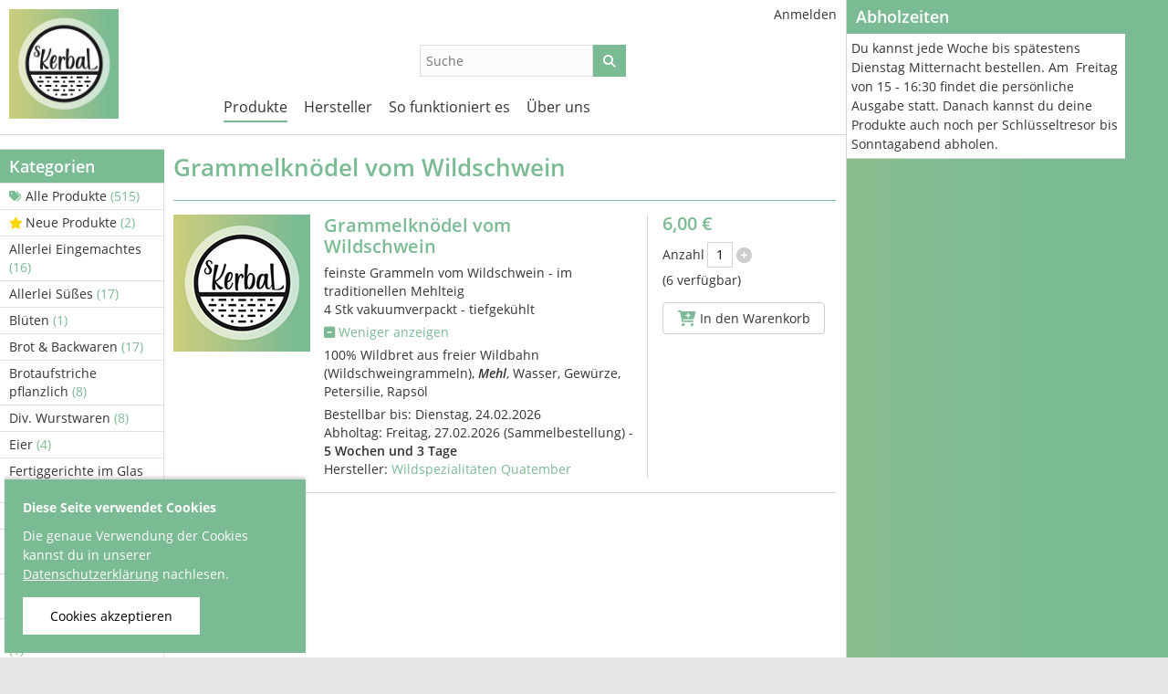

--- FILE ---
content_type: text/html; charset=UTF-8
request_url: https://www.kerbal.at/produkt/1394-Grammelknoedel-vom-Wildschwein
body_size: 6933
content:
<!DOCTYPE html>
<html lang="de-de">
<head>
    <meta http-equiv="Content-type" content="text/html; charset=utf-8">
    <meta name="theme-color" content="#7bbb93">
    <meta name="viewport" content="width=device-width, initial-scale=1.0">

    <title>Grammelknödel vom Wildschwein - s'KerbaL</title>

    <link rel="apple-touch-icon" sizes="180x180" href="/apple-touch-icon.png">
    <link rel="icon" type="image/png" href="/favicon-32x32.png" sizes="32x32">
    <link rel="icon" type="image/png" href="/favicon-16x16.png" sizes="16x16">
    <link rel="manifest" href="/site.webmanifest">
    <link rel="mask-icon" href="/safari-pinned-tab.svg" color="#5bbad5">
    <meta name="msapplication-TileColor" content="#da532c">

    
<script type="text/javascript">
    if(!window.foodcoopshop) { foodcoopshop = window.foodcoopshop = {}; }
</script>

    <link rel="stylesheet" href="/cache/frontend.css?1675799740"/>    <link rel="stylesheet" href="https://unpkg.com/leaflet@1.7.1/dist/leaflet.css"/>
    <style>
        #map { height: 600px; width: 600px;}
    </style>
<style>

    #header .logo-wrapper {
        width: 220px;
    }
    #header .logo {
        max-width: 220px;
    }
    #main-menu {
        width: calc(100% - 220px - 34px);
    }
            #header .logo {
            max-height: 120px;
        }
    
    ::selection {
      background: #7bbb93;
      color: #fff;
    }

    h2.info::selection,
    h2.info b::selection,
    #flashMessage.success::selection,
    #flashMessage.success b::selection {
        background-color: #fff;
        color: #000;
    }

    .box h3,
    .btn-success,
    .vertical.menu a:hover, .vertical.menu a:hover i, .vertical.menu a.active, .vertical.menu a.active i,
    .vertical.menu li.heading,
    .menu.vertical a:hover span.additional-info,
    .menu.vertical a.active span.additional-info,
    #main-menu a::after,
    #categories-menu li.header,
    #manufacturers-menu li.header,
    h2.info,
    #flashMessage.success,
    .modal-header,
    .cookieConsentWrapper,
    .drop a.upload-button,
    #footer .bottom {
        background-color: #7bbb93;
    }

    h1,
    h2,
    a.blog-post-wrapper h3,
    .pw .price,
    #scroll-to-top a,
    #scroll-to-top a i,
    .vertical.menu a i.fas,
    .vertical.menu span.additional-info,
    a:not(.btn), a:not(.btn):visited, a:not(.btn):active,
    a.btn.edit-shortcut-button,
    a.btn.prev-button i, a.btn.next-button i,
    .pw .price-asterisk,
    i.fa.ok, i.fas.ok, i.far.ok,
    body.carts .cart:not(#cart) span.amount .btn,
    #filter-loader i,
    .btn-cart i.fa-cart-plus,
    .btn-cart i.fa-shopping-bag {
        color: #7bbb93;
    }

    .blog-wrapper .swiper-button-prev,
    .blog-wrapper .swiper-button-next,
    body.blog_posts.detail #inner-content h2.further-news,
    body.customers.registration_successful #inner-content h2.further-news,
    a.btn-arrow:hover {
        color: #7bbb93 ! important;
    }

    .btn-success,
    .btn-success:active:hover,
    #flashMessage.success,
    hr,
    .pw, .manufacturer-wrapper,
    body.manufacturers.detail #inner-content h2,
    h1.middle-line span.middle {
        border-color: #7bbb93;
    }

    .btn-success:hover,
    .btn-success:focus,
    .btn-success:active,
    .btn-success.disabled {
        background-color: #7bbb93 ! important;
        border-color: #7bbb93;
    }
    .btn-success:focus:active,
    #flashMessage.success .progress-bar.bg-success,
    .bootstrap-select .dropdown-item.active,
    .bootstrap-select .dropdown-item:active,
    table.list tr.selected {
        background-color: #7bbb93 ! important;
    }
    .vertical.menu a {
        color: #333333;
    }
    body.customers.login #self-service {
        box-shadow: inset 0 0 3em #7bbb93;
    }

    </style>
	<link rel="stylesheet" href="/css/custom.css?1675799743"/>

</head>

<body class="products detail">

<div id="container">

    <div id="header">
        <div class="logo-wrapper">
    <a class="not-in-moblie-menu" href="/" title="Home">
        <img class="logo" src="/files/images/logo.jpg?1675841474" />
    </a>
</div>                    <form id="product-search" action="/suche">
    <input placeholder="Suche" name="keyword" type="text" required="required"  />
            <button type="submit" class="btn btn-success submit"><i class="fas fa-search"></i></button>
</form>
                <ul id="user-menu" class="horizontal menu"><li><a href="/anmelden" title="Anmelden"><i class="fas "></i>Anmelden</a></li></ul>        <ul id="main-menu" class="horizontal menu"><li class="has-children has-icon"><a href="/kategorie/20-Alle-Produkte" title="Produkte"><i class="fas "></i>Produkte</a><ul><li><a class="has-icon"  href="/kategorie/20-Alle-Produkte" title="Alle Produkte  (515)"><i class="fas fa-tags"></i>Alle Produkte <span class="additional-info"> (515)</span></a></li><li><a class="has-icon"  href="/neue-produkte" title="Neue Produkte  (2)"><i class="fas fa-star gold"></i>Neue Produkte <span class="additional-info"> (2)</span></a></li><li><a href="/kategorie/21-Allerlei-Eingemachtes" title="Allerlei Eingemachtes (16)"><i class="fas "></i>Allerlei Eingemachtes <span class="additional-info">(16)</span></a></li><li><a href="/kategorie/39-Allerlei-Suesses" title="Allerlei Süßes (17)"><i class="fas "></i>Allerlei Süßes <span class="additional-info">(17)</span></a></li><li><a href="/kategorie/63-Blueten" title="Blüten (1)"><i class="fas "></i>Blüten <span class="additional-info">(1)</span></a></li><li><a href="/kategorie/22-Brot-Backwaren" title="Brot &amp;amp; Backwaren (17)"><i class="fas "></i>Brot &amp; Backwaren <span class="additional-info">(17)</span></a></li><li><a href="/kategorie/66-Brotaufstriche-pflanzlich" title="Brotaufstriche pflanzlich (8)"><i class="fas "></i>Brotaufstriche pflanzlich <span class="additional-info">(8)</span></a></li><li><a href="/kategorie/61-Div-Wurstwaren" title="Div. Wurstwaren (8)"><i class="fas "></i>Div. Wurstwaren <span class="additional-info">(8)</span></a></li><li><a href="/kategorie/23-Eier" title="Eier (4)"><i class="fas "></i>Eier <span class="additional-info">(4)</span></a></li><li><a href="/kategorie/54-Fertiggerichte-im-Glas" title="Fertiggerichte im Glas (11)"><i class="fas "></i>Fertiggerichte im Glas <span class="additional-info">(11)</span></a></li><li><a href="/kategorie/45-Fischereiprodukte" title="Fischereiprodukte (11)"><i class="fas "></i>Fischereiprodukte <span class="additional-info">(11)</span></a></li><li><a href="/kategorie/42-Fleisch-Wuerste-Gefluegel" title="Fleisch &amp;amp; Würste Geflügel (7)"><i class="fas "></i>Fleisch &amp; Würste Geflügel <span class="additional-info">(7)</span></a></li><li><a href="/kategorie/40-Fleisch-Wuerste-Rind" title="Fleisch &amp;amp; Würste Rind (3)"><i class="fas "></i>Fleisch &amp; Würste Rind <span class="additional-info">(3)</span></a></li><li><a href="/kategorie/44-Fleisch-Wuerste-Schaf" title="Fleisch &amp;amp; Würste Schaf (1)"><i class="fas "></i>Fleisch &amp; Würste Schaf <span class="additional-info">(1)</span></a></li><li><a href="/kategorie/41-Fleisch-Wuerste-Schwein" title="Fleisch &amp;amp; Würste Schwein (21)"><i class="fas "></i>Fleisch &amp; Würste Schwein <span class="additional-info">(21)</span></a></li><li><a href="/kategorie/46-Fleisch-Wuerste-Wild" title="Fleisch &amp;amp; Würste Wild (47)"><i class="fas "></i>Fleisch &amp; Würste Wild <span class="additional-info">(47)</span></a></li><li><a href="/kategorie/58-Gemuese" title="Gemüse (29)"><i class="fas "></i>Gemüse <span class="additional-info">(29)</span></a></li><li><a href="/kategorie/35-Getreide-Mehle" title="Getreide &amp;amp; Mehle (20)"><i class="fas "></i>Getreide &amp; Mehle <span class="additional-info">(20)</span></a></li><li><a href="/kategorie/24-Gewuerze-Kraeuter" title="Gewürze &amp;amp; Kräuter (32)"><i class="fas "></i>Gewürze &amp; Kräuter <span class="additional-info">(32)</span></a></li><li><a href="/kategorie/36-Huelsenfruechte" title="Hülsenfrüchte (2)"><i class="fas "></i>Hülsenfrüchte <span class="additional-info">(2)</span></a></li><li><a href="/kategorie/25-Imkereiprodukte" title="Imkereiprodukte (12)"><i class="fas "></i>Imkereiprodukte <span class="additional-info">(12)</span></a></li><li><a href="/kategorie/27-Jungpflanzen" title="Jungpflanzen (2)"><i class="fas "></i>Jungpflanzen <span class="additional-info">(2)</span></a></li><li><a href="/kategorie/48-Kartoffel" title="Kartoffel (9)"><i class="fas "></i>Kartoffel <span class="additional-info">(9)</span></a></li><li><a href="/kategorie/64-Knabbereien" title="Knabbereien (1)"><i class="fas "></i>Knabbereien <span class="additional-info">(1)</span></a></li><li><a href="/kategorie/26-Marmeladen-Chutneys" title="Marmeladen &amp;amp; Chutneys (3)"><i class="fas "></i>Marmeladen &amp; Chutneys <span class="additional-info">(3)</span></a></li><li><a href="/kategorie/28-Milchprodukte-Kuh" title="Milchprodukte Kuh (42)"><i class="fas "></i>Milchprodukte Kuh <span class="additional-info">(42)</span></a></li><li><a href="/kategorie/30-Milchprodukte-Schaf" title="Milchprodukte Schaf (0)"><i class="fas "></i>Milchprodukte Schaf <span class="additional-info">(0)</span></a></li><li><a href="/kategorie/29-Milchprodukte-Ziege" title="Milchprodukte Ziege (17)"><i class="fas "></i>Milchprodukte Ziege <span class="additional-info">(17)</span></a></li><li><a href="/kategorie/33-Most-Cider-Saefte" title="Most, Cider &amp;amp; Säfte (33)"><i class="fas "></i>Most, Cider &amp; Säfte <span class="additional-info">(33)</span></a></li><li><a href="/kategorie/62-Naturheilkunde" title="Naturheilkunde (2)"><i class="fas "></i>Naturheilkunde <span class="additional-info">(2)</span></a></li><li><a href="/kategorie/52-Naturkosmetik" title="Naturkosmetik (1)"><i class="fas "></i>Naturkosmetik <span class="additional-info">(1)</span></a></li><li><a href="/kategorie/55-Naturprodukte" title="Naturprodukte (13)"><i class="fas "></i>Naturprodukte <span class="additional-info">(13)</span></a></li><li><a href="/kategorie/53-Nuesse" title="Nüsse (1)"><i class="fas "></i>Nüsse <span class="additional-info">(1)</span></a></li><li><a href="/kategorie/31-Obst" title="Obst (5)"><i class="fas "></i>Obst <span class="additional-info">(5)</span></a></li><li><a href="/kategorie/32-Oele-Essig" title="Öle &amp;amp; Essig (11)"><i class="fas "></i>Öle &amp; Essig <span class="additional-info">(11)</span></a></li><li><a href="/kategorie/59-Pflanzen-Samen" title="Pflanzen-Samen (12)"><i class="fas "></i>Pflanzen-Samen <span class="additional-info">(12)</span></a></li><li><a href="/kategorie/67-Pflanzendrinks" title="Pflanzendrinks (1)"><i class="fas "></i>Pflanzendrinks <span class="additional-info">(1)</span></a></li><li><a href="/kategorie/49-Pilze" title="Pilze (4)"><i class="fas "></i>Pilze <span class="additional-info">(4)</span></a></li><li><a href="/kategorie/51-Raeuchern" title="Räuchern (17)"><i class="fas "></i>Räuchern <span class="additional-info">(17)</span></a></li><li><a href="/kategorie/38-Schnaepse-Likoere" title="Schnäpse &amp;amp; Liköre (31)"><i class="fas "></i>Schnäpse &amp; Liköre <span class="additional-info">(31)</span></a></li><li><a href="/kategorie/56-Selbstgebasteltes" title="Selbstgebasteltes (14)"><i class="fas "></i>Selbstgebasteltes <span class="additional-info">(14)</span></a></li><li><a href="/kategorie/50-Sonstiges" title="Sonstiges (30)"><i class="fas "></i>Sonstiges <span class="additional-info">(30)</span></a></li><li><a href="/kategorie/47-Speiseeis" title="Speiseeis (17)"><i class="fas "></i>Speiseeis <span class="additional-info">(17)</span></a></li><li><a href="/kategorie/37-Tee-Kaffee" title="Tee &amp;amp; Kaffee (23)"><i class="fas "></i>Tee &amp; Kaffee <span class="additional-info">(23)</span></a></li><li><a href="/kategorie/34-Teigwaren" title="Teigwaren (16)"><i class="fas "></i>Teigwaren <span class="additional-info">(16)</span></a></li><li><a href="/kategorie/60-Tierbedarf" title="Tierbedarf (7)"><i class="fas "></i>Tierbedarf <span class="additional-info">(7)</span></a></li><li><a href="/kategorie/65-Tofu" title="Tofu (2)"><i class="fas "></i>Tofu <span class="additional-info">(2)</span></a></li><li><a href="/kategorie/68-Wein-Sekt" title="Wein &amp;amp; Sekt (7)"><i class="fas "></i>Wein &amp; Sekt <span class="additional-info">(7)</span></a></li></ul></li><li class="has-children has-icon"><a href="/hersteller" title="Hersteller"><i class="fas "></i>Hersteller</a><ul><li><a href="/hersteller/46-Angerbauer" title="Angerbauer (1)"><i class="fas "></i>Angerbauer <span class="additional-info">(1)</span></a></li><li><a href="/hersteller/5-Bio-Imkerei-Langeder" title="Bio Imkerei Langeder (11)"><i class="fas "></i>Bio Imkerei Langeder <span class="additional-info">(11)</span></a></li><li><a href="/hersteller/65-Bio-Heumilch-Schusterbauer" title="Bio-Heumilch Schusterbauer (12)"><i class="fas "></i>Bio-Heumilch Schusterbauer <span class="additional-info">(12)</span></a></li><li><a href="/hersteller/6-Biohof-Baldinger" title="Biohof Baldinger (10)"><i class="fas "></i>Biohof Baldinger <span class="additional-info">(10)</span></a></li><li><a href="/hersteller/16-Biohof-Bischof-Kuglbauer" title="Biohof Bischof Kuglbauer (3)"><i class="fas "></i>Biohof Bischof Kuglbauer <span class="additional-info">(3)</span></a></li><li><a href="/hersteller/33-Biohof-Familie-Kaip" title="Biohof Familie Kaip (2)"><i class="fas "></i>Biohof Familie Kaip <span class="additional-info">(2)</span></a></li><li><a href="/hersteller/7-Biohof-Itzenfleck-Fam-Platzer" title="Biohof Itzenfleck  (Fam. Platzer) (11)"><i class="fas "></i>Biohof Itzenfleck  (Fam. Platzer) <span class="additional-info">(11)</span></a></li><li><a href="/hersteller/62-Biohof-Langwies" title="Biohof Langwies (0)"><i class="fas "></i>Biohof Langwies <span class="additional-info">(0)</span></a></li><li><a href="/hersteller/2-Biohof-Oellinger" title="Biohof Öllinger (32)"><i class="fas "></i>Biohof Öllinger <span class="additional-info">(32)</span></a></li><li><a href="/hersteller/15-Birgit-Krumphuber" title="Birgit Krumphuber (7)"><i class="fas "></i>Birgit Krumphuber <span class="additional-info">(7)</span></a></li><li><a href="/hersteller/71-Birgit-Templ" title="Birgit Templ (9)"><i class="fas "></i>Birgit Templ <span class="additional-info">(9)</span></a></li><li><a href="/hersteller/9-Brambergergut" title="Brambergergut (5)"><i class="fas "></i>Brambergergut <span class="additional-info">(5)</span></a></li><li><a href="/hersteller/56-DrittelBauern" title="DrittelBauern (4)"><i class="fas "></i>DrittelBauern <span class="additional-info">(4)</span></a></li><li><a href="/hersteller/64-Eiersebner-Kuhmilch" title="Eiersebner Kuhmilch (30)"><i class="fas "></i>Eiersebner Kuhmilch <span class="additional-info">(30)</span></a></li><li><a href="/hersteller/68-Engl-Hannes" title="Engl Hannes (3)"><i class="fas "></i>Engl Hannes <span class="additional-info">(3)</span></a></li><li><a href="/hersteller/58-Genuss-Hof-Buertlmair" title="Genuss Hof Bürtlmair (15)"><i class="fas "></i>Genuss Hof Bürtlmair <span class="additional-info">(15)</span></a></li><li><a href="/hersteller/4-GruenBunt-Gemueseraritaeten" title="GrünBunt Gemüseraritäten (1)"><i class="fas "></i>GrünBunt Gemüseraritäten <span class="additional-info">(1)</span></a></li><li><a href="/hersteller/32-Hanimair" title="Hanimair (9)"><i class="fas "></i>Hanimair <span class="additional-info">(9)</span></a></li><li><a href="/hersteller/45-Hiesmayr" title="Hiesmayr (6)"><i class="fas "></i>Hiesmayr <span class="additional-info">(6)</span></a></li><li><a href="/hersteller/80-Isabella-Fermente" title="Isabella Fermente (8)"><i class="fas "></i>Isabella Fermente <span class="additional-info">(8)</span></a></li><li><a href="/hersteller/19-Kremstal-Garnelen" title="Kremstal Garnelen (1)"><i class="fas "></i>Kremstal Garnelen <span class="additional-info">(1)</span></a></li><li><a href="/hersteller/8-Kremstal-Knoblauch" title="Kremstal Knoblauch (3)"><i class="fas "></i>Kremstal Knoblauch <span class="additional-info">(3)</span></a></li><li><a href="/hersteller/52-Liachtnhof" title="Liachtnhof (0)"><i class="fas "></i>Liachtnhof <span class="additional-info">(0)</span></a></li><li><a href="/hersteller/72-Lugmayr-Zimmermann-in-der-Au" title="Lugmayr (Zimmermann in der Au) (0)"><i class="fas "></i>Lugmayr (Zimmermann in der Au) <span class="additional-info">(0)</span></a></li><li><a href="/hersteller/17-Markus-Oberhauser" title="Markus Oberhauser (10)"><i class="fas "></i>Markus Oberhauser <span class="additional-info">(10)</span></a></li><li><a href="/hersteller/39-Max-Zwicklhuber" title="Max Zwicklhuber (16)"><i class="fas "></i>Max Zwicklhuber <span class="additional-info">(16)</span></a></li><li><a href="/hersteller/79-Meleco-Bio-Weinbau-Kreuzwieser" title="Meleco / Bio Weinbau Kreuzwieser (9)"><i class="fas "></i>Meleco / Bio Weinbau Kreuzwieser <span class="additional-info">(9)</span></a></li><li><a href="/hersteller/37-Moertenhuber" title="Mörtenhuber (0)"><i class="fas "></i>Mörtenhuber <span class="additional-info">(0)</span></a></li><li><a href="/hersteller/48-Nussbach-Alpaka-Lugerbauer" title="Nussbach Alpaka (Lugerbauer) (15)"><i class="fas "></i>Nussbach Alpaka (Lugerbauer) <span class="additional-info">(15)</span></a></li><li><a href="/hersteller/10-Oelsinger-vulgo-Prinz" title="Ölsinger   vulgo. Prinz (21)"><i class="fas "></i>Ölsinger   vulgo. Prinz <span class="additional-info">(21)</span></a></li><li><a href="/hersteller/66-Passenbrunner-Helena-und-Mario" title="Passenbrunner Helena und Mario (2)"><i class="fas "></i>Passenbrunner Helena und Mario <span class="additional-info">(2)</span></a></li><li><a href="/hersteller/78-Paul-Stoettinger" title="Paul Stöttinger (6)"><i class="fas "></i>Paul Stöttinger <span class="additional-info">(6)</span></a></li><li><a href="/hersteller/77-Peter-Gere-Forellenzucht" title="Peter Gere Forellenzucht (10)"><i class="fas "></i>Peter Gere Forellenzucht <span class="additional-info">(10)</span></a></li><li><a href="/hersteller/49-Peterseil-Birgit" title="Peterseil Birgit (0)"><i class="fas "></i>Peterseil Birgit <span class="additional-info">(0)</span></a></li><li><a href="/hersteller/47-Peterseil-Guenther" title="Peterseil Günther (9)"><i class="fas "></i>Peterseil Günther <span class="additional-info">(9)</span></a></li><li><a href="/hersteller/28-Roesner" title="Rösner (0)"><i class="fas "></i>Rösner <span class="additional-info">(0)</span></a></li><li><a href="/hersteller/59-s-KerbaL" title="s&#039;KerbaL (1)"><i class="fas "></i>s'KerbaL <span class="additional-info">(1)</span></a></li><li><a href="/hersteller/40-Schroecker" title="Schröcker (17)"><i class="fas "></i>Schröcker <span class="additional-info">(17)</span></a></li><li><a href="/hersteller/11-Silvia-Schreiner" title="Silvia Schreiner (2)"><i class="fas "></i>Silvia Schreiner <span class="additional-info">(2)</span></a></li><li><a href="/hersteller/76-Simon-Humenberger" title="Simon Humenberger (2)"><i class="fas "></i>Simon Humenberger <span class="additional-info">(2)</span></a></li><li><a href="/hersteller/13-Sperrer" title="Sperrer (1)"><i class="fas "></i>Sperrer <span class="additional-info">(1)</span></a></li><li><a href="/hersteller/23-Strassmayr" title="Straßmayr (2)"><i class="fas "></i>Straßmayr <span class="additional-info">(2)</span></a></li><li><a href="/hersteller/74-Sunnseit-Garten-Gruenau" title="Sunnseit Garten Grünau (4)"><i class="fas "></i>Sunnseit Garten Grünau <span class="additional-info">(4)</span></a></li><li><a href="/hersteller/43-Thielke" title="Thielke (0)"><i class="fas "></i>Thielke <span class="additional-info">(0)</span></a></li><li><a href="/hersteller/41-Turopoljehof" title="Turopoljehof (15)"><i class="fas "></i>Turopoljehof <span class="additional-info">(15)</span></a></li><li><a href="/hersteller/29-Turopoljehof-Urprodukte" title="Turopoljehof Urprodukte (3)"><i class="fas "></i>Turopoljehof Urprodukte <span class="additional-info">(3)</span></a></li><li><a href="/hersteller/44-Weinbau-Rogl" title="Weinbau Rogl (4)"><i class="fas "></i>Weinbau Rogl <span class="additional-info">(4)</span></a></li><li><a href="/hersteller/20-Weingartmair" title="Weingartmair (0)"><i class="fas "></i>Weingartmair <span class="additional-info">(0)</span></a></li><li><a href="/hersteller/63-Weinzierl" title="Weinzierl (17 - Lieferpause: 23.01.2026, 30.01.2026, 06.02.2026, 13.02.2026, 20.02.2026, 27.02.2026 und 06.03.2026)"><i class="fas "></i>Weinzierl <span class="additional-info">(17 - Lieferpause: 23.01.2026, 30.01.2026, 06.02.2026, 13.02.2026, 20.02.2026, 27.02.2026 und 06.03.2026)</span></a></li><li><a href="/hersteller/38-Weixlbaumer-Oberkriftner" title="Weixlbaumer &quot;Oberkriftner&quot; (22)"><i class="fas "></i>Weixlbaumer "Oberkriftner" <span class="additional-info">(22)</span></a></li><li><a href="/hersteller/27-Wildkraut" title="Wildkraut (86)"><i class="fas "></i>Wildkraut <span class="additional-info">(86)</span></a></li><li><a href="/hersteller/69-Wildspezialitaeten-Quatember" title="Wildspezialitäten Quatember (54 - Lieferpause: 23.01.2026 und 30.01.2026)"><i class="fas "></i>Wildspezialitäten Quatember <span class="additional-info">(54 - Lieferpause: 23.01.2026 und 30.01.2026)</span></a></li><li><a href="/hersteller/14-Zehetner-Eva" title="Zehetner Eva (0)"><i class="fas "></i>Zehetner Eva <span class="additional-info">(0)</span></a></li><li><a href="/hersteller/25-Zorn-Helga" title="Zorn Helga (4)"><i class="fas "></i>Zorn Helga <span class="additional-info">(4)</span></a></li></ul></li><li class="has-children has-icon"><a href="/content/2-So-funktioniert-es" title="So funktioniert es"><i class="fas "></i>So funktioniert es</a><ul><li><a href="/content/5-Konsument-Konsumentin" title="Konsument/Konsumentin"><i class="fas "></i>Konsument/Konsumentin</a></li><li><a href="/content/6-Produzent-Produzentin" title="Produzent/Produzentin"><i class="fas "></i>Produzent/Produzentin</a></li></ul></li><li><a href="/content/1-Ueber-uns" title="Über uns"><i class="fas "></i>Über uns</a></li></ul>    </div>

    <div id="content">
                        <div class="sidebar">
    <ul id="categories-menu" class="vertical menu"><li class="header">Kategorien</li><li><a class="has-icon"  href="/kategorie/20-Alle-Produkte" title="Alle Produkte  (515)"><i class="fas fa-tags"></i>Alle Produkte <span class="additional-info"> (515)</span></a></li><li><a class="has-icon"  href="/neue-produkte" title="Neue Produkte  (2)"><i class="fas fa-star gold"></i>Neue Produkte <span class="additional-info"> (2)</span></a></li><li><a href="/kategorie/21-Allerlei-Eingemachtes" title="Allerlei Eingemachtes (16)"><i class="fas "></i>Allerlei Eingemachtes <span class="additional-info">(16)</span></a></li><li><a href="/kategorie/39-Allerlei-Suesses" title="Allerlei Süßes (17)"><i class="fas "></i>Allerlei Süßes <span class="additional-info">(17)</span></a></li><li><a href="/kategorie/63-Blueten" title="Blüten (1)"><i class="fas "></i>Blüten <span class="additional-info">(1)</span></a></li><li><a href="/kategorie/22-Brot-Backwaren" title="Brot &amp;amp; Backwaren (17)"><i class="fas "></i>Brot &amp; Backwaren <span class="additional-info">(17)</span></a></li><li><a href="/kategorie/66-Brotaufstriche-pflanzlich" title="Brotaufstriche pflanzlich (8)"><i class="fas "></i>Brotaufstriche pflanzlich <span class="additional-info">(8)</span></a></li><li><a href="/kategorie/61-Div-Wurstwaren" title="Div. Wurstwaren (8)"><i class="fas "></i>Div. Wurstwaren <span class="additional-info">(8)</span></a></li><li><a href="/kategorie/23-Eier" title="Eier (4)"><i class="fas "></i>Eier <span class="additional-info">(4)</span></a></li><li><a href="/kategorie/54-Fertiggerichte-im-Glas" title="Fertiggerichte im Glas (11)"><i class="fas "></i>Fertiggerichte im Glas <span class="additional-info">(11)</span></a></li><li><a href="/kategorie/45-Fischereiprodukte" title="Fischereiprodukte (11)"><i class="fas "></i>Fischereiprodukte <span class="additional-info">(11)</span></a></li><li><a href="/kategorie/42-Fleisch-Wuerste-Gefluegel" title="Fleisch &amp;amp; Würste Geflügel (7)"><i class="fas "></i>Fleisch &amp; Würste Geflügel <span class="additional-info">(7)</span></a></li><li><a href="/kategorie/40-Fleisch-Wuerste-Rind" title="Fleisch &amp;amp; Würste Rind (3)"><i class="fas "></i>Fleisch &amp; Würste Rind <span class="additional-info">(3)</span></a></li><li><a href="/kategorie/44-Fleisch-Wuerste-Schaf" title="Fleisch &amp;amp; Würste Schaf (1)"><i class="fas "></i>Fleisch &amp; Würste Schaf <span class="additional-info">(1)</span></a></li><li><a href="/kategorie/41-Fleisch-Wuerste-Schwein" title="Fleisch &amp;amp; Würste Schwein (21)"><i class="fas "></i>Fleisch &amp; Würste Schwein <span class="additional-info">(21)</span></a></li><li><a href="/kategorie/46-Fleisch-Wuerste-Wild" title="Fleisch &amp;amp; Würste Wild (47)"><i class="fas "></i>Fleisch &amp; Würste Wild <span class="additional-info">(47)</span></a></li><li><a href="/kategorie/58-Gemuese" title="Gemüse (29)"><i class="fas "></i>Gemüse <span class="additional-info">(29)</span></a></li><li><a href="/kategorie/35-Getreide-Mehle" title="Getreide &amp;amp; Mehle (20)"><i class="fas "></i>Getreide &amp; Mehle <span class="additional-info">(20)</span></a></li><li><a href="/kategorie/24-Gewuerze-Kraeuter" title="Gewürze &amp;amp; Kräuter (32)"><i class="fas "></i>Gewürze &amp; Kräuter <span class="additional-info">(32)</span></a></li><li><a href="/kategorie/36-Huelsenfruechte" title="Hülsenfrüchte (2)"><i class="fas "></i>Hülsenfrüchte <span class="additional-info">(2)</span></a></li><li><a href="/kategorie/25-Imkereiprodukte" title="Imkereiprodukte (12)"><i class="fas "></i>Imkereiprodukte <span class="additional-info">(12)</span></a></li><li><a href="/kategorie/27-Jungpflanzen" title="Jungpflanzen (2)"><i class="fas "></i>Jungpflanzen <span class="additional-info">(2)</span></a></li><li><a href="/kategorie/48-Kartoffel" title="Kartoffel (9)"><i class="fas "></i>Kartoffel <span class="additional-info">(9)</span></a></li><li><a href="/kategorie/64-Knabbereien" title="Knabbereien (1)"><i class="fas "></i>Knabbereien <span class="additional-info">(1)</span></a></li><li><a href="/kategorie/26-Marmeladen-Chutneys" title="Marmeladen &amp;amp; Chutneys (3)"><i class="fas "></i>Marmeladen &amp; Chutneys <span class="additional-info">(3)</span></a></li><li><a href="/kategorie/28-Milchprodukte-Kuh" title="Milchprodukte Kuh (42)"><i class="fas "></i>Milchprodukte Kuh <span class="additional-info">(42)</span></a></li><li><a href="/kategorie/30-Milchprodukte-Schaf" title="Milchprodukte Schaf (0)"><i class="fas "></i>Milchprodukte Schaf <span class="additional-info">(0)</span></a></li><li><a href="/kategorie/29-Milchprodukte-Ziege" title="Milchprodukte Ziege (17)"><i class="fas "></i>Milchprodukte Ziege <span class="additional-info">(17)</span></a></li><li><a href="/kategorie/33-Most-Cider-Saefte" title="Most, Cider &amp;amp; Säfte (33)"><i class="fas "></i>Most, Cider &amp; Säfte <span class="additional-info">(33)</span></a></li><li><a href="/kategorie/62-Naturheilkunde" title="Naturheilkunde (2)"><i class="fas "></i>Naturheilkunde <span class="additional-info">(2)</span></a></li><li><a href="/kategorie/52-Naturkosmetik" title="Naturkosmetik (1)"><i class="fas "></i>Naturkosmetik <span class="additional-info">(1)</span></a></li><li><a href="/kategorie/55-Naturprodukte" title="Naturprodukte (13)"><i class="fas "></i>Naturprodukte <span class="additional-info">(13)</span></a></li><li><a href="/kategorie/53-Nuesse" title="Nüsse (1)"><i class="fas "></i>Nüsse <span class="additional-info">(1)</span></a></li><li><a href="/kategorie/31-Obst" title="Obst (5)"><i class="fas "></i>Obst <span class="additional-info">(5)</span></a></li><li><a href="/kategorie/32-Oele-Essig" title="Öle &amp;amp; Essig (11)"><i class="fas "></i>Öle &amp; Essig <span class="additional-info">(11)</span></a></li><li><a href="/kategorie/59-Pflanzen-Samen" title="Pflanzen-Samen (12)"><i class="fas "></i>Pflanzen-Samen <span class="additional-info">(12)</span></a></li><li><a href="/kategorie/67-Pflanzendrinks" title="Pflanzendrinks (1)"><i class="fas "></i>Pflanzendrinks <span class="additional-info">(1)</span></a></li><li><a href="/kategorie/49-Pilze" title="Pilze (4)"><i class="fas "></i>Pilze <span class="additional-info">(4)</span></a></li><li><a href="/kategorie/51-Raeuchern" title="Räuchern (17)"><i class="fas "></i>Räuchern <span class="additional-info">(17)</span></a></li><li><a href="/kategorie/38-Schnaepse-Likoere" title="Schnäpse &amp;amp; Liköre (31)"><i class="fas "></i>Schnäpse &amp; Liköre <span class="additional-info">(31)</span></a></li><li><a href="/kategorie/56-Selbstgebasteltes" title="Selbstgebasteltes (14)"><i class="fas "></i>Selbstgebasteltes <span class="additional-info">(14)</span></a></li><li><a href="/kategorie/50-Sonstiges" title="Sonstiges (30)"><i class="fas "></i>Sonstiges <span class="additional-info">(30)</span></a></li><li><a href="/kategorie/47-Speiseeis" title="Speiseeis (17)"><i class="fas "></i>Speiseeis <span class="additional-info">(17)</span></a></li><li><a href="/kategorie/37-Tee-Kaffee" title="Tee &amp;amp; Kaffee (23)"><i class="fas "></i>Tee &amp; Kaffee <span class="additional-info">(23)</span></a></li><li><a href="/kategorie/34-Teigwaren" title="Teigwaren (16)"><i class="fas "></i>Teigwaren <span class="additional-info">(16)</span></a></li><li><a href="/kategorie/60-Tierbedarf" title="Tierbedarf (7)"><i class="fas "></i>Tierbedarf <span class="additional-info">(7)</span></a></li><li><a href="/kategorie/65-Tofu" title="Tofu (2)"><i class="fas "></i>Tofu <span class="additional-info">(2)</span></a></li><li><a href="/kategorie/68-Wein-Sekt" title="Wein &amp;amp; Sekt (7)"><i class="fas "></i>Wein &amp; Sekt <span class="additional-info">(7)</span></a></li></ul><ul id="manufacturers-menu" class="vertical menu"><li class="header">Hersteller</li><li><a href="/hersteller/46-Angerbauer" title="Angerbauer (1)"><i class="fas "></i>Angerbauer <span class="additional-info">(1)</span></a></li><li><a href="/hersteller/5-Bio-Imkerei-Langeder" title="Bio Imkerei Langeder (11)"><i class="fas "></i>Bio Imkerei Langeder <span class="additional-info">(11)</span></a></li><li><a href="/hersteller/65-Bio-Heumilch-Schusterbauer" title="Bio-Heumilch Schusterbauer (12)"><i class="fas "></i>Bio-Heumilch Schusterbauer <span class="additional-info">(12)</span></a></li><li><a href="/hersteller/6-Biohof-Baldinger" title="Biohof Baldinger (10)"><i class="fas "></i>Biohof Baldinger <span class="additional-info">(10)</span></a></li><li><a href="/hersteller/16-Biohof-Bischof-Kuglbauer" title="Biohof Bischof Kuglbauer (3)"><i class="fas "></i>Biohof Bischof Kuglbauer <span class="additional-info">(3)</span></a></li><li><a href="/hersteller/33-Biohof-Familie-Kaip" title="Biohof Familie Kaip (2)"><i class="fas "></i>Biohof Familie Kaip <span class="additional-info">(2)</span></a></li><li><a href="/hersteller/7-Biohof-Itzenfleck-Fam-Platzer" title="Biohof Itzenfleck  (Fam. Platzer) (11)"><i class="fas "></i>Biohof Itzenfleck  (Fam. Platzer) <span class="additional-info">(11)</span></a></li><li><a href="/hersteller/62-Biohof-Langwies" title="Biohof Langwies (0)"><i class="fas "></i>Biohof Langwies <span class="additional-info">(0)</span></a></li><li><a href="/hersteller/2-Biohof-Oellinger" title="Biohof Öllinger (32)"><i class="fas "></i>Biohof Öllinger <span class="additional-info">(32)</span></a></li><li><a href="/hersteller/15-Birgit-Krumphuber" title="Birgit Krumphuber (7)"><i class="fas "></i>Birgit Krumphuber <span class="additional-info">(7)</span></a></li><li><a href="/hersteller/71-Birgit-Templ" title="Birgit Templ (9)"><i class="fas "></i>Birgit Templ <span class="additional-info">(9)</span></a></li><li><a href="/hersteller/9-Brambergergut" title="Brambergergut (5)"><i class="fas "></i>Brambergergut <span class="additional-info">(5)</span></a></li><li><a href="/hersteller/56-DrittelBauern" title="DrittelBauern (4)"><i class="fas "></i>DrittelBauern <span class="additional-info">(4)</span></a></li><li><a href="/hersteller/64-Eiersebner-Kuhmilch" title="Eiersebner Kuhmilch (30)"><i class="fas "></i>Eiersebner Kuhmilch <span class="additional-info">(30)</span></a></li><li><a href="/hersteller/68-Engl-Hannes" title="Engl Hannes (3)"><i class="fas "></i>Engl Hannes <span class="additional-info">(3)</span></a></li><li><a href="/hersteller/58-Genuss-Hof-Buertlmair" title="Genuss Hof Bürtlmair (15)"><i class="fas "></i>Genuss Hof Bürtlmair <span class="additional-info">(15)</span></a></li><li><a href="/hersteller/4-GruenBunt-Gemueseraritaeten" title="GrünBunt Gemüseraritäten (1)"><i class="fas "></i>GrünBunt Gemüseraritäten <span class="additional-info">(1)</span></a></li><li><a href="/hersteller/32-Hanimair" title="Hanimair (9)"><i class="fas "></i>Hanimair <span class="additional-info">(9)</span></a></li><li><a href="/hersteller/45-Hiesmayr" title="Hiesmayr (6)"><i class="fas "></i>Hiesmayr <span class="additional-info">(6)</span></a></li><li><a href="/hersteller/80-Isabella-Fermente" title="Isabella Fermente (8)"><i class="fas "></i>Isabella Fermente <span class="additional-info">(8)</span></a></li><li><a href="/hersteller/19-Kremstal-Garnelen" title="Kremstal Garnelen (1)"><i class="fas "></i>Kremstal Garnelen <span class="additional-info">(1)</span></a></li><li><a href="/hersteller/8-Kremstal-Knoblauch" title="Kremstal Knoblauch (3)"><i class="fas "></i>Kremstal Knoblauch <span class="additional-info">(3)</span></a></li><li><a href="/hersteller/52-Liachtnhof" title="Liachtnhof (0)"><i class="fas "></i>Liachtnhof <span class="additional-info">(0)</span></a></li><li><a href="/hersteller/72-Lugmayr-Zimmermann-in-der-Au" title="Lugmayr (Zimmermann in der Au) (0)"><i class="fas "></i>Lugmayr (Zimmermann in der Au) <span class="additional-info">(0)</span></a></li><li><a href="/hersteller/17-Markus-Oberhauser" title="Markus Oberhauser (10)"><i class="fas "></i>Markus Oberhauser <span class="additional-info">(10)</span></a></li><li><a href="/hersteller/39-Max-Zwicklhuber" title="Max Zwicklhuber (16)"><i class="fas "></i>Max Zwicklhuber <span class="additional-info">(16)</span></a></li><li><a href="/hersteller/79-Meleco-Bio-Weinbau-Kreuzwieser" title="Meleco / Bio Weinbau Kreuzwieser (9)"><i class="fas "></i>Meleco / Bio Weinbau Kreuzwieser <span class="additional-info">(9)</span></a></li><li><a href="/hersteller/37-Moertenhuber" title="Mörtenhuber (0)"><i class="fas "></i>Mörtenhuber <span class="additional-info">(0)</span></a></li><li><a href="/hersteller/48-Nussbach-Alpaka-Lugerbauer" title="Nussbach Alpaka (Lugerbauer) (15)"><i class="fas "></i>Nussbach Alpaka (Lugerbauer) <span class="additional-info">(15)</span></a></li><li><a href="/hersteller/10-Oelsinger-vulgo-Prinz" title="Ölsinger   vulgo. Prinz (21)"><i class="fas "></i>Ölsinger   vulgo. Prinz <span class="additional-info">(21)</span></a></li><li><a href="/hersteller/66-Passenbrunner-Helena-und-Mario" title="Passenbrunner Helena und Mario (2)"><i class="fas "></i>Passenbrunner Helena und Mario <span class="additional-info">(2)</span></a></li><li><a href="/hersteller/78-Paul-Stoettinger" title="Paul Stöttinger (6)"><i class="fas "></i>Paul Stöttinger <span class="additional-info">(6)</span></a></li><li><a href="/hersteller/77-Peter-Gere-Forellenzucht" title="Peter Gere Forellenzucht (10)"><i class="fas "></i>Peter Gere Forellenzucht <span class="additional-info">(10)</span></a></li><li><a href="/hersteller/49-Peterseil-Birgit" title="Peterseil Birgit (0)"><i class="fas "></i>Peterseil Birgit <span class="additional-info">(0)</span></a></li><li><a href="/hersteller/47-Peterseil-Guenther" title="Peterseil Günther (9)"><i class="fas "></i>Peterseil Günther <span class="additional-info">(9)</span></a></li><li><a href="/hersteller/28-Roesner" title="Rösner (0)"><i class="fas "></i>Rösner <span class="additional-info">(0)</span></a></li><li><a href="/hersteller/59-s-KerbaL" title="s&#039;KerbaL (1)"><i class="fas "></i>s'KerbaL <span class="additional-info">(1)</span></a></li><li><a href="/hersteller/40-Schroecker" title="Schröcker (17)"><i class="fas "></i>Schröcker <span class="additional-info">(17)</span></a></li><li><a href="/hersteller/11-Silvia-Schreiner" title="Silvia Schreiner (2)"><i class="fas "></i>Silvia Schreiner <span class="additional-info">(2)</span></a></li><li><a href="/hersteller/76-Simon-Humenberger" title="Simon Humenberger (2)"><i class="fas "></i>Simon Humenberger <span class="additional-info">(2)</span></a></li><li><a href="/hersteller/13-Sperrer" title="Sperrer (1)"><i class="fas "></i>Sperrer <span class="additional-info">(1)</span></a></li><li><a href="/hersteller/23-Strassmayr" title="Straßmayr (2)"><i class="fas "></i>Straßmayr <span class="additional-info">(2)</span></a></li><li><a href="/hersteller/74-Sunnseit-Garten-Gruenau" title="Sunnseit Garten Grünau (4)"><i class="fas "></i>Sunnseit Garten Grünau <span class="additional-info">(4)</span></a></li><li><a href="/hersteller/43-Thielke" title="Thielke (0)"><i class="fas "></i>Thielke <span class="additional-info">(0)</span></a></li><li><a href="/hersteller/41-Turopoljehof" title="Turopoljehof (15)"><i class="fas "></i>Turopoljehof <span class="additional-info">(15)</span></a></li><li><a href="/hersteller/29-Turopoljehof-Urprodukte" title="Turopoljehof Urprodukte (3)"><i class="fas "></i>Turopoljehof Urprodukte <span class="additional-info">(3)</span></a></li><li><a href="/hersteller/44-Weinbau-Rogl" title="Weinbau Rogl (4)"><i class="fas "></i>Weinbau Rogl <span class="additional-info">(4)</span></a></li><li><a href="/hersteller/20-Weingartmair" title="Weingartmair (0)"><i class="fas "></i>Weingartmair <span class="additional-info">(0)</span></a></li><li><a href="/hersteller/63-Weinzierl" title="Weinzierl (17 - Lieferpause: 23.01.2026, 30.01.2026, 06.02.2026, 13.02.2026, 20.02.2026, 27.02.2026 und 06.03.2026)"><i class="fas "></i>Weinzierl <span class="additional-info">(17 - Lieferpause: 23.01.2026, 30.01.2026, 06.02.2026, 13.02.2026, 20.02.2026, 27.02.2026 und 06.03.2026)</span></a></li><li><a href="/hersteller/38-Weixlbaumer-Oberkriftner" title="Weixlbaumer &quot;Oberkriftner&quot; (22)"><i class="fas "></i>Weixlbaumer "Oberkriftner" <span class="additional-info">(22)</span></a></li><li><a href="/hersteller/27-Wildkraut" title="Wildkraut (86)"><i class="fas "></i>Wildkraut <span class="additional-info">(86)</span></a></li><li><a href="/hersteller/69-Wildspezialitaeten-Quatember" title="Wildspezialitäten Quatember (54 - Lieferpause: 23.01.2026 und 30.01.2026)"><i class="fas "></i>Wildspezialitäten Quatember <span class="additional-info">(54 - Lieferpause: 23.01.2026 und 30.01.2026)</span></a></li><li><a href="/hersteller/14-Zehetner-Eva" title="Zehetner Eva (0)"><i class="fas "></i>Zehetner Eva <span class="additional-info">(0)</span></a></li><li><a href="/hersteller/25-Zorn-Helga" title="Zorn Helga (4)"><i class="fas "></i>Zorn Helga <span class="additional-info">(4)</span></a></li></ul></div>        <div id="inner-content">
            
<h1>Grammelknödel vom Wildschwein</h1>

<div class="pw" id="pw-1394"><div class="c1"><img class="lazyload" data-src="/files/images/products/de-default-home_default.jpg?1675841699" /></div><div class="c2"><div class="heading"><h4><a class="product-name" href="/produkt/1394-Grammelknoedel-vom-Wildschwein">Grammelknödel vom Wildschwein</a></h4></div>feinste Grammeln vom Wildschwein - im traditionellen Mehlteig<br />
4 Stk vakuumverpackt - tiefgek&uuml;hlt<br /><a href="javascript:void(0);" class="toggle-link" title="Mehr Infos zu Grammelknödel vom Wildschwein"><i class="fa"></i> Mehr anzeigen</a><div class="toggle-content description">100% Wildbret aus freier Wildbahn (Wildschweingrammeln), <em><strong>Mehl</strong></em>, Wasser, Gew&uuml;rze, Petersilie, Raps&ouml;l</div><span class="last-order-day"><br />Bestellbar bis: Dienstag, 24.02.2026</span><br />Abholtag: <span class="pickup-day">Freitag, 27.02.2026</span> (Sammelbestellung) - <b>5 Wochen und 3 Tage</b><br />Hersteller: <a href="/hersteller/69-Wildspezialitaeten-Quatember">Wildspezialitäten Quatember</a></div><div class="c3"><div class="ew active"><div class="line"><div class="price" title="Steuersatz: 10%">6,00 €</div></div><div class="tax">0,55 €</div><input type="hidden" name="productId" value="1394">
<div class="amount-wrapper">

            <span class="loi">Anzahl</span>
        <input name="amount" value="1" type="text" />
        <a class="as as-plus" href="javascript:void(0);">
            <i class="fas fa-plus-circle"></i>
        </a>
        <a class="as as-minus" href="javascript:void(0);">
            <i class="fas fa-minus-circle"></i>
        </a>
                    <span class="right-of-input availibility">(6 verfügbar)</span>
    
</div>
<div class="line">

    
    <a id="btn-cart-1394" class="btn btn-outline-light btn-cart" href="javascript:void(0);">
        <i class="fas fa-fw fa-lg fa-cart-plus"></i> In den Warenkorb    </a>

</div>
<div class="line">
        <span class="not-available-info"></span>
    </div></div></div></div>            <div class="sc"></div>
        </div>
    </div>

    <div id="right">
        <div class="inner-right">
                                    <div id="info-box" class="box">
    <h3>Abholzeiten</h3>

<p>Du kannst jede Woche bis sp&auml;testens Dienstag Mitternacht bestellen. Am&nbsp; Freitag von 15 - 16:30 findet die pers&ouml;nliche Ausgabe statt. Danach kannst du deine Produkte auch noch per Schl&uuml;sseltresor bis Sonntagabend abholen.</p></div>
        </div>
    </div>

    <div id="footer">
        <div class="inner-footer">
            <div class="c1">
    <h2>Informationen</h2><ul id="footer-menu" class="menu"><li><a href="/content/3-Impressum" title="Impressum"><i class="fas "></i>Impressum</a></li><li><a href="/content/4-Statuten" title="Statuten"><i class="fas "></i>Statuten</a></li><li><a href="/blog-archiv" title="Blog-Archiv"><i class="fas "></i>Blog-Archiv</a></li><li><a href="/nutzungsbedingungen" title="Nutzungsbedingungen"><i class="fas "></i>Nutzungsbedingungen</a></li><li><a href="/datenschutzerklaerung" title="Datenschutzerklärung"><i class="fas "></i>Datenschutzerklärung</a></li><li><a href="/allergenliste" title="Allergenliste"><i class="fas "></i>Allergenliste</a></li></ul></div>

<div class="c2">
    <h2>Kontakt</h2>
    <p>
        s'KerbaL<br />Hauptstra&szlig;e 14<br />
4550 Kremsm&uuml;nster<br />
0677/64214850    </p>
</div>

<div class="bottom"><span id="e529351669">[javascript protected email address]</span><script type="text/javascript">/*<![CDATA[*/eval("var a=\"q-5eyBmjaDO8NTlgtUI1Adu6RK7+9nPx@cLzWVGb4X02sp3vwHY.CMirSoJ_EZFfQhk\";var b=a.split(\"\").sort().join(\"\");var c=\"Hi3rT.pJ0XC5XE\";var d=\"\";for(var e=0;e<c.length;e++)d+=b.charAt(a.indexOf(c.charAt(e)));document.getElementById(\"e529351669\").innerHTML=\"<a href=\\\"mailto:\"+d+\"\\\">\"+'<i class=\"fas fa-envelope fa-2x fa-fw\" title=\"E-Mail\"></i>'+\"</a>\"")/*]]>*/</script> <a target="_blank" title="Facebook: s'KerbaL" href="https://www.facebook.com/kerbal.kremsmunster"><i class="fab fa-2x fa-fw fa-facebook"></i></a> <a target="_blank" title="Instagram: s'KerbaL" href="https://www.instagram.com/s_kerbal/"><i class="fab fa-2x fa-fw fa-instagram"></i></a></div>        </div>
    </div>

</div>

<div id="scroll-to-top">
    <a href="javascript:void(0);"><i class="fas fa-arrow-alt-circle-up"></i></a>
</div>

<div class="sc"></div>

<script src="/cache/frontend.js?1675799741"></script><script>
            //<![CDATA[
                $(document).ready(function() {
                    foodcoopshop.Helper.init();foodcoopshop.Helper.initTooltip('.ew .price');foodcoopshop.ModalImage.addLightboxToWysiwygEditorImages('.pw .toggle-content.description img');foodcoopshop.ModalImage.init('.pw a.open-with-modal');foodcoopshop.Helper.bindToggleLinks(true);foodcoopshop.Helper.selectMainMenuFrontend('Produkte');foodcoopshop.Helper.initProductAttributesButtons();foodcoopshop.Cart.initAddToCartButton();foodcoopshop.Helper.initAmountSwitcher();foodcoopshop.Cart.initRemoveFromCartLinks();foodcoopshop.Helper.setFutureOrderDetails('[]');foodcoopshop.Helper.initSearchForm();
                });
            //]]>
        </script>
</body>
</html>

--- FILE ---
content_type: text/css
request_url: https://www.kerbal.at/css/custom.css?1675799743
body_size: 197
content:
body {
	background-image: url(/img/bg.png);
    background-size: contain;
}

.vertical.menu a i.fas {
    color: #7bbb93;
}

i.fa.ok, i.fas.ok, i.far.ok {
    color: #7bbb93;
}

.vertical.menu a:hover, .vertical.menu a:hover i, .vertical.menu a:hover span.additional-info, .vertical.menu a.active, .vertical.menu a.active i, .vertical.menu a.active span.additional-info {
    background-color: #7bbb93;
}

a:not(.btn), a:not(.btn):visited, a:not(.btn):active, a:not([href]):not([tabindex]), a:not([href]):not([tabindex]):hover, a:not([href]):not([tabindex]):focus {
    color: #7bbb93;
}

.btn-success {
    color: #fff;
    background-color: #7bbb93;
    border-color: #7bbb93;
}

.btn-success:hover, .btn-success:focus, .btn-success:active, .btn-success.disabled {
    background-color: #7bbb93;
    border-color: #7bbb93;
}

h1 {
    color: #7bbb93;
}

.modal-header {
    background-color: #7bbb93;
}

div#global-no-delivery-day-box {
    visibility: hidden;
    display: none;
}